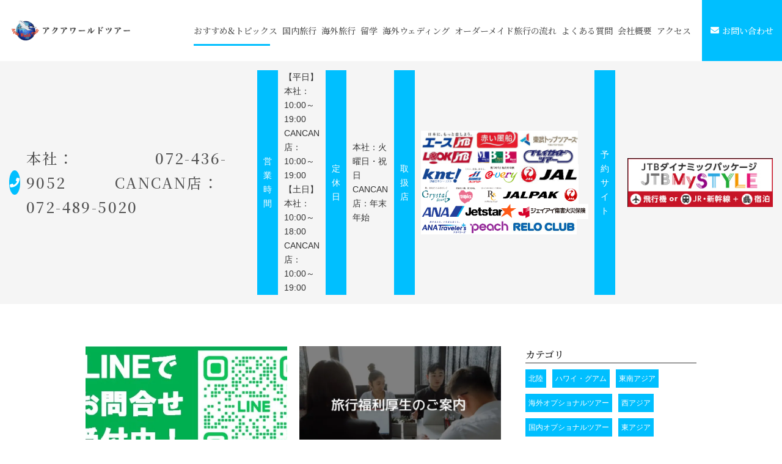

--- FILE ---
content_type: text/html; charset=UTF-8
request_url: https://aquaworldtour.com/category/news/
body_size: 11162
content:
<!DOCTYPE html>
<html dir="ltr" lang="ja">
<head>
<meta charset="UTF-8">

<meta name="viewport" content="width=device-width, initial-scale=1 ,user-scalable=0">

<title>お知らせ / アクアワールドツアー | アクアワールドツアー</title>

<meta http-equiv="content-language" content="jpn">

<meta name="format-detection" content="telephone=no">

<link rel="shortcut icon" href="https://aquaworldtour.com/wp-content/themes/sg073/img/favicon.png">
<style>
:root {
--color01:#00bfff;
--color02:#018bba;
--color03:#ad3b41;
}
</style>
<link rel="stylesheet" href="https://aquaworldtour.com/wp-content/themes/sg073/css/reset_min.css">
<link rel="stylesheet" href="https://use.fontawesome.com/releases/v5.6.1/css/all.css" integrity="sha384-gfdkjb5BdAXd+lj+gudLWI+BXq4IuLW5IT+brZEZsLFm++aCMlF1V92rMkPaX4PP" crossorigin="anonymous">
<link rel="stylesheet" type="text/css" href="https://aquaworldtour.com/wp-content/themes/sg073/css/slick.css">
<link rel="stylesheet" type="text/css" href="https://aquaworldtour.com/wp-content/themes/sg073/css/slick-theme.css">
<link rel="stylesheet" href="https://aquaworldtour.com/wp-content/themes/sg073/css/modaal.min.css">
<link rel="stylesheet" href="https://aquaworldtour.com/wp-content/themes/sg073/css/layout.css">
<link rel="stylesheet" href="https://aquaworldtour.com/wp-content/themes/sg073/css/fakeLoader.css">
<script src="https://aquaworldtour.com/wp-content/themes/sg073/js/ua.js"></script>
<script type="text/javascript">
if(!_ua.Tablet){
	var link = document.createElement('link');
	link.href = 'https://aquaworldtour.com/wp-content/themes/sg073/css/animate.css';
	link.rel = 'stylesheet';
	link.type = 'text/css';
	var head = document.getElementsByTagName('head')[0];
	head.appendChild(link);
}
</script>

		<!-- All in One SEO 4.9.3 - aioseo.com -->
	<meta name="robots" content="max-image-preview:large" />
	<meta name="google-site-verification" content="sdLvrQ-sHXXntc19F7Q3y9YZpfOamDS3H9CdY7fqijg" />
	<link rel="canonical" href="https://aquaworldtour.com/category/news/" />
	<meta name="generator" content="All in One SEO (AIOSEO) 4.9.3" />

		<!-- Google tag (gtag.js) -->
<script async src="https://www.googletagmanager.com/gtag/js?id=G-ZWVRDNJ9CW"></script>
<script>
 window.dataLayer = window.dataLayer || [];
 function gtag(){dataLayer.push(arguments);}
 gtag('js', new Date());

 gtag('config', 'G-ZWVRDNJ9CW');
 gtag('config', 'UA-221149322-59');
</script>
		<script type="application/ld+json" class="aioseo-schema">
			{"@context":"https:\/\/schema.org","@graph":[{"@type":"BreadcrumbList","@id":"https:\/\/aquaworldtour.com\/category\/news\/#breadcrumblist","itemListElement":[{"@type":"ListItem","@id":"https:\/\/aquaworldtour.com#listItem","position":1,"name":"\u30db\u30fc\u30e0","item":"https:\/\/aquaworldtour.com","nextItem":{"@type":"ListItem","@id":"https:\/\/aquaworldtour.com\/category\/news\/#listItem","name":"\u304a\u77e5\u3089\u305b"}},{"@type":"ListItem","@id":"https:\/\/aquaworldtour.com\/category\/news\/#listItem","position":2,"name":"\u304a\u77e5\u3089\u305b","previousItem":{"@type":"ListItem","@id":"https:\/\/aquaworldtour.com#listItem","name":"\u30db\u30fc\u30e0"}}]},{"@type":"CollectionPage","@id":"https:\/\/aquaworldtour.com\/category\/news\/#collectionpage","url":"https:\/\/aquaworldtour.com\/category\/news\/","name":"\u304a\u77e5\u3089\u305b \/ \u30a2\u30af\u30a2\u30ef\u30fc\u30eb\u30c9\u30c4\u30a2\u30fc","inLanguage":"ja","isPartOf":{"@id":"https:\/\/aquaworldtour.com\/#website"},"breadcrumb":{"@id":"https:\/\/aquaworldtour.com\/category\/news\/#breadcrumblist"}},{"@type":"Organization","@id":"https:\/\/aquaworldtour.com\/#organization","name":"chuo_fusou_cms","url":"https:\/\/aquaworldtour.com\/","sameAs":["https:\/\/www.instagram.com\/aquaworldtour\/"]},{"@type":"WebSite","@id":"https:\/\/aquaworldtour.com\/#website","url":"https:\/\/aquaworldtour.com\/","name":"\u30a2\u30af\u30a2\u30ef\u30fc\u30eb\u30c9\u30c4\u30a2\u30fc","inLanguage":"ja","publisher":{"@id":"https:\/\/aquaworldtour.com\/#organization"}}]}
		</script>
		<!-- All in One SEO -->

<link rel='dns-prefetch' href='//static.addtoany.com' />
<link rel='dns-prefetch' href='//stats.wp.com' />
<link rel='preconnect' href='//i0.wp.com' />
<link rel='preconnect' href='//c0.wp.com' />
		<!-- This site uses the Google Analytics by MonsterInsights plugin v9.11.1 - Using Analytics tracking - https://www.monsterinsights.com/ -->
		<!-- Note: MonsterInsights is not currently configured on this site. The site owner needs to authenticate with Google Analytics in the MonsterInsights settings panel. -->
					<!-- No tracking code set -->
				<!-- / Google Analytics by MonsterInsights -->
		<style id='wp-img-auto-sizes-contain-inline-css' type='text/css'>
img:is([sizes=auto i],[sizes^="auto," i]){contain-intrinsic-size:3000px 1500px}
/*# sourceURL=wp-img-auto-sizes-contain-inline-css */
</style>
<style id='wp-block-library-inline-css' type='text/css'>
:root{--wp-block-synced-color:#7a00df;--wp-block-synced-color--rgb:122,0,223;--wp-bound-block-color:var(--wp-block-synced-color);--wp-editor-canvas-background:#ddd;--wp-admin-theme-color:#007cba;--wp-admin-theme-color--rgb:0,124,186;--wp-admin-theme-color-darker-10:#006ba1;--wp-admin-theme-color-darker-10--rgb:0,107,160.5;--wp-admin-theme-color-darker-20:#005a87;--wp-admin-theme-color-darker-20--rgb:0,90,135;--wp-admin-border-width-focus:2px}@media (min-resolution:192dpi){:root{--wp-admin-border-width-focus:1.5px}}.wp-element-button{cursor:pointer}:root .has-very-light-gray-background-color{background-color:#eee}:root .has-very-dark-gray-background-color{background-color:#313131}:root .has-very-light-gray-color{color:#eee}:root .has-very-dark-gray-color{color:#313131}:root .has-vivid-green-cyan-to-vivid-cyan-blue-gradient-background{background:linear-gradient(135deg,#00d084,#0693e3)}:root .has-purple-crush-gradient-background{background:linear-gradient(135deg,#34e2e4,#4721fb 50%,#ab1dfe)}:root .has-hazy-dawn-gradient-background{background:linear-gradient(135deg,#faaca8,#dad0ec)}:root .has-subdued-olive-gradient-background{background:linear-gradient(135deg,#fafae1,#67a671)}:root .has-atomic-cream-gradient-background{background:linear-gradient(135deg,#fdd79a,#004a59)}:root .has-nightshade-gradient-background{background:linear-gradient(135deg,#330968,#31cdcf)}:root .has-midnight-gradient-background{background:linear-gradient(135deg,#020381,#2874fc)}:root{--wp--preset--font-size--normal:16px;--wp--preset--font-size--huge:42px}.has-regular-font-size{font-size:1em}.has-larger-font-size{font-size:2.625em}.has-normal-font-size{font-size:var(--wp--preset--font-size--normal)}.has-huge-font-size{font-size:var(--wp--preset--font-size--huge)}.has-text-align-center{text-align:center}.has-text-align-left{text-align:left}.has-text-align-right{text-align:right}.has-fit-text{white-space:nowrap!important}#end-resizable-editor-section{display:none}.aligncenter{clear:both}.items-justified-left{justify-content:flex-start}.items-justified-center{justify-content:center}.items-justified-right{justify-content:flex-end}.items-justified-space-between{justify-content:space-between}.screen-reader-text{border:0;clip-path:inset(50%);height:1px;margin:-1px;overflow:hidden;padding:0;position:absolute;width:1px;word-wrap:normal!important}.screen-reader-text:focus{background-color:#ddd;clip-path:none;color:#444;display:block;font-size:1em;height:auto;left:5px;line-height:normal;padding:15px 23px 14px;text-decoration:none;top:5px;width:auto;z-index:100000}html :where(.has-border-color){border-style:solid}html :where([style*=border-top-color]){border-top-style:solid}html :where([style*=border-right-color]){border-right-style:solid}html :where([style*=border-bottom-color]){border-bottom-style:solid}html :where([style*=border-left-color]){border-left-style:solid}html :where([style*=border-width]){border-style:solid}html :where([style*=border-top-width]){border-top-style:solid}html :where([style*=border-right-width]){border-right-style:solid}html :where([style*=border-bottom-width]){border-bottom-style:solid}html :where([style*=border-left-width]){border-left-style:solid}html :where(img[class*=wp-image-]){height:auto;max-width:100%}:where(figure){margin:0 0 1em}html :where(.is-position-sticky){--wp-admin--admin-bar--position-offset:var(--wp-admin--admin-bar--height,0px)}@media screen and (max-width:600px){html :where(.is-position-sticky){--wp-admin--admin-bar--position-offset:0px}}

/*# sourceURL=wp-block-library-inline-css */
</style><style id='global-styles-inline-css' type='text/css'>
:root{--wp--preset--aspect-ratio--square: 1;--wp--preset--aspect-ratio--4-3: 4/3;--wp--preset--aspect-ratio--3-4: 3/4;--wp--preset--aspect-ratio--3-2: 3/2;--wp--preset--aspect-ratio--2-3: 2/3;--wp--preset--aspect-ratio--16-9: 16/9;--wp--preset--aspect-ratio--9-16: 9/16;--wp--preset--color--black: #000000;--wp--preset--color--cyan-bluish-gray: #abb8c3;--wp--preset--color--white: #ffffff;--wp--preset--color--pale-pink: #f78da7;--wp--preset--color--vivid-red: #cf2e2e;--wp--preset--color--luminous-vivid-orange: #ff6900;--wp--preset--color--luminous-vivid-amber: #fcb900;--wp--preset--color--light-green-cyan: #7bdcb5;--wp--preset--color--vivid-green-cyan: #00d084;--wp--preset--color--pale-cyan-blue: #8ed1fc;--wp--preset--color--vivid-cyan-blue: #0693e3;--wp--preset--color--vivid-purple: #9b51e0;--wp--preset--gradient--vivid-cyan-blue-to-vivid-purple: linear-gradient(135deg,rgb(6,147,227) 0%,rgb(155,81,224) 100%);--wp--preset--gradient--light-green-cyan-to-vivid-green-cyan: linear-gradient(135deg,rgb(122,220,180) 0%,rgb(0,208,130) 100%);--wp--preset--gradient--luminous-vivid-amber-to-luminous-vivid-orange: linear-gradient(135deg,rgb(252,185,0) 0%,rgb(255,105,0) 100%);--wp--preset--gradient--luminous-vivid-orange-to-vivid-red: linear-gradient(135deg,rgb(255,105,0) 0%,rgb(207,46,46) 100%);--wp--preset--gradient--very-light-gray-to-cyan-bluish-gray: linear-gradient(135deg,rgb(238,238,238) 0%,rgb(169,184,195) 100%);--wp--preset--gradient--cool-to-warm-spectrum: linear-gradient(135deg,rgb(74,234,220) 0%,rgb(151,120,209) 20%,rgb(207,42,186) 40%,rgb(238,44,130) 60%,rgb(251,105,98) 80%,rgb(254,248,76) 100%);--wp--preset--gradient--blush-light-purple: linear-gradient(135deg,rgb(255,206,236) 0%,rgb(152,150,240) 100%);--wp--preset--gradient--blush-bordeaux: linear-gradient(135deg,rgb(254,205,165) 0%,rgb(254,45,45) 50%,rgb(107,0,62) 100%);--wp--preset--gradient--luminous-dusk: linear-gradient(135deg,rgb(255,203,112) 0%,rgb(199,81,192) 50%,rgb(65,88,208) 100%);--wp--preset--gradient--pale-ocean: linear-gradient(135deg,rgb(255,245,203) 0%,rgb(182,227,212) 50%,rgb(51,167,181) 100%);--wp--preset--gradient--electric-grass: linear-gradient(135deg,rgb(202,248,128) 0%,rgb(113,206,126) 100%);--wp--preset--gradient--midnight: linear-gradient(135deg,rgb(2,3,129) 0%,rgb(40,116,252) 100%);--wp--preset--font-size--small: 13px;--wp--preset--font-size--medium: 20px;--wp--preset--font-size--large: 36px;--wp--preset--font-size--x-large: 42px;--wp--preset--spacing--20: 0.44rem;--wp--preset--spacing--30: 0.67rem;--wp--preset--spacing--40: 1rem;--wp--preset--spacing--50: 1.5rem;--wp--preset--spacing--60: 2.25rem;--wp--preset--spacing--70: 3.38rem;--wp--preset--spacing--80: 5.06rem;--wp--preset--shadow--natural: 6px 6px 9px rgba(0, 0, 0, 0.2);--wp--preset--shadow--deep: 12px 12px 50px rgba(0, 0, 0, 0.4);--wp--preset--shadow--sharp: 6px 6px 0px rgba(0, 0, 0, 0.2);--wp--preset--shadow--outlined: 6px 6px 0px -3px rgb(255, 255, 255), 6px 6px rgb(0, 0, 0);--wp--preset--shadow--crisp: 6px 6px 0px rgb(0, 0, 0);}:where(.is-layout-flex){gap: 0.5em;}:where(.is-layout-grid){gap: 0.5em;}body .is-layout-flex{display: flex;}.is-layout-flex{flex-wrap: wrap;align-items: center;}.is-layout-flex > :is(*, div){margin: 0;}body .is-layout-grid{display: grid;}.is-layout-grid > :is(*, div){margin: 0;}:where(.wp-block-columns.is-layout-flex){gap: 2em;}:where(.wp-block-columns.is-layout-grid){gap: 2em;}:where(.wp-block-post-template.is-layout-flex){gap: 1.25em;}:where(.wp-block-post-template.is-layout-grid){gap: 1.25em;}.has-black-color{color: var(--wp--preset--color--black) !important;}.has-cyan-bluish-gray-color{color: var(--wp--preset--color--cyan-bluish-gray) !important;}.has-white-color{color: var(--wp--preset--color--white) !important;}.has-pale-pink-color{color: var(--wp--preset--color--pale-pink) !important;}.has-vivid-red-color{color: var(--wp--preset--color--vivid-red) !important;}.has-luminous-vivid-orange-color{color: var(--wp--preset--color--luminous-vivid-orange) !important;}.has-luminous-vivid-amber-color{color: var(--wp--preset--color--luminous-vivid-amber) !important;}.has-light-green-cyan-color{color: var(--wp--preset--color--light-green-cyan) !important;}.has-vivid-green-cyan-color{color: var(--wp--preset--color--vivid-green-cyan) !important;}.has-pale-cyan-blue-color{color: var(--wp--preset--color--pale-cyan-blue) !important;}.has-vivid-cyan-blue-color{color: var(--wp--preset--color--vivid-cyan-blue) !important;}.has-vivid-purple-color{color: var(--wp--preset--color--vivid-purple) !important;}.has-black-background-color{background-color: var(--wp--preset--color--black) !important;}.has-cyan-bluish-gray-background-color{background-color: var(--wp--preset--color--cyan-bluish-gray) !important;}.has-white-background-color{background-color: var(--wp--preset--color--white) !important;}.has-pale-pink-background-color{background-color: var(--wp--preset--color--pale-pink) !important;}.has-vivid-red-background-color{background-color: var(--wp--preset--color--vivid-red) !important;}.has-luminous-vivid-orange-background-color{background-color: var(--wp--preset--color--luminous-vivid-orange) !important;}.has-luminous-vivid-amber-background-color{background-color: var(--wp--preset--color--luminous-vivid-amber) !important;}.has-light-green-cyan-background-color{background-color: var(--wp--preset--color--light-green-cyan) !important;}.has-vivid-green-cyan-background-color{background-color: var(--wp--preset--color--vivid-green-cyan) !important;}.has-pale-cyan-blue-background-color{background-color: var(--wp--preset--color--pale-cyan-blue) !important;}.has-vivid-cyan-blue-background-color{background-color: var(--wp--preset--color--vivid-cyan-blue) !important;}.has-vivid-purple-background-color{background-color: var(--wp--preset--color--vivid-purple) !important;}.has-black-border-color{border-color: var(--wp--preset--color--black) !important;}.has-cyan-bluish-gray-border-color{border-color: var(--wp--preset--color--cyan-bluish-gray) !important;}.has-white-border-color{border-color: var(--wp--preset--color--white) !important;}.has-pale-pink-border-color{border-color: var(--wp--preset--color--pale-pink) !important;}.has-vivid-red-border-color{border-color: var(--wp--preset--color--vivid-red) !important;}.has-luminous-vivid-orange-border-color{border-color: var(--wp--preset--color--luminous-vivid-orange) !important;}.has-luminous-vivid-amber-border-color{border-color: var(--wp--preset--color--luminous-vivid-amber) !important;}.has-light-green-cyan-border-color{border-color: var(--wp--preset--color--light-green-cyan) !important;}.has-vivid-green-cyan-border-color{border-color: var(--wp--preset--color--vivid-green-cyan) !important;}.has-pale-cyan-blue-border-color{border-color: var(--wp--preset--color--pale-cyan-blue) !important;}.has-vivid-cyan-blue-border-color{border-color: var(--wp--preset--color--vivid-cyan-blue) !important;}.has-vivid-purple-border-color{border-color: var(--wp--preset--color--vivid-purple) !important;}.has-vivid-cyan-blue-to-vivid-purple-gradient-background{background: var(--wp--preset--gradient--vivid-cyan-blue-to-vivid-purple) !important;}.has-light-green-cyan-to-vivid-green-cyan-gradient-background{background: var(--wp--preset--gradient--light-green-cyan-to-vivid-green-cyan) !important;}.has-luminous-vivid-amber-to-luminous-vivid-orange-gradient-background{background: var(--wp--preset--gradient--luminous-vivid-amber-to-luminous-vivid-orange) !important;}.has-luminous-vivid-orange-to-vivid-red-gradient-background{background: var(--wp--preset--gradient--luminous-vivid-orange-to-vivid-red) !important;}.has-very-light-gray-to-cyan-bluish-gray-gradient-background{background: var(--wp--preset--gradient--very-light-gray-to-cyan-bluish-gray) !important;}.has-cool-to-warm-spectrum-gradient-background{background: var(--wp--preset--gradient--cool-to-warm-spectrum) !important;}.has-blush-light-purple-gradient-background{background: var(--wp--preset--gradient--blush-light-purple) !important;}.has-blush-bordeaux-gradient-background{background: var(--wp--preset--gradient--blush-bordeaux) !important;}.has-luminous-dusk-gradient-background{background: var(--wp--preset--gradient--luminous-dusk) !important;}.has-pale-ocean-gradient-background{background: var(--wp--preset--gradient--pale-ocean) !important;}.has-electric-grass-gradient-background{background: var(--wp--preset--gradient--electric-grass) !important;}.has-midnight-gradient-background{background: var(--wp--preset--gradient--midnight) !important;}.has-small-font-size{font-size: var(--wp--preset--font-size--small) !important;}.has-medium-font-size{font-size: var(--wp--preset--font-size--medium) !important;}.has-large-font-size{font-size: var(--wp--preset--font-size--large) !important;}.has-x-large-font-size{font-size: var(--wp--preset--font-size--x-large) !important;}
/*# sourceURL=global-styles-inline-css */
</style>

<style id='classic-theme-styles-inline-css' type='text/css'>
/*! This file is auto-generated */
.wp-block-button__link{color:#fff;background-color:#32373c;border-radius:9999px;box-shadow:none;text-decoration:none;padding:calc(.667em + 2px) calc(1.333em + 2px);font-size:1.125em}.wp-block-file__button{background:#32373c;color:#fff;text-decoration:none}
/*# sourceURL=/wp-includes/css/classic-themes.min.css */
</style>
<link rel='stylesheet'  href='https://aquaworldtour.com/wp-content/plugins/tablepress/css/build/default.css?ver=3.2.6'  media='all'>
<link rel='stylesheet'  href='https://aquaworldtour.com/wp-content/plugins/add-to-any/addtoany.min.css?ver=1.16'  media='all'>
<script type="text/javascript" src="https://c0.wp.com/c/6.9/wp-includes/js/jquery/jquery.min.js" id="jquery-core-js"></script>
<script type="text/javascript" src="https://c0.wp.com/c/6.9/wp-includes/js/jquery/jquery-migrate.min.js" id="jquery-migrate-js"></script>
<script type="text/javascript" id="addtoany-core-js-before">
/* <![CDATA[ */
window.a2a_config=window.a2a_config||{};a2a_config.callbacks=[];a2a_config.overlays=[];a2a_config.templates={};a2a_localize = {
	Share: "共有",
	Save: "ブックマーク",
	Subscribe: "購読",
	Email: "メール",
	Bookmark: "ブックマーク",
	ShowAll: "すべて表示する",
	ShowLess: "小さく表示する",
	FindServices: "サービスを探す",
	FindAnyServiceToAddTo: "追加するサービスを今すぐ探す",
	PoweredBy: "Powered by",
	ShareViaEmail: "メールでシェアする",
	SubscribeViaEmail: "メールで購読する",
	BookmarkInYourBrowser: "ブラウザにブックマーク",
	BookmarkInstructions: "このページをブックマークするには、 Ctrl+D または \u2318+D を押下。",
	AddToYourFavorites: "お気に入りに追加",
	SendFromWebOrProgram: "任意のメールアドレスまたはメールプログラムから送信",
	EmailProgram: "メールプログラム",
	More: "詳細&#8230;",
	ThanksForSharing: "共有ありがとうございます !",
	ThanksForFollowing: "フォローありがとうございます !"
};


//# sourceURL=addtoany-core-js-before
/* ]]> */
</script>
<script type="text/javascript" defer src="https://static.addtoany.com/menu/page.js" id="addtoany-core-js"></script>
<script type="text/javascript" defer src="https://aquaworldtour.com/wp-content/plugins/add-to-any/addtoany.min.js?ver=1.1" id="addtoany-jquery-js"></script>
<link rel="https://api.w.org/" href="https://aquaworldtour.com/wp-json/" /><link rel="alternate" title="JSON" type="application/json" href="https://aquaworldtour.com/wp-json/wp/v2/categories/3" />	<style>img#wpstats{display:none}</style>
		</head>
<body id="pgTop" class="archive category category-news category-3 wp-theme-sg073">
<div id="fakeloader" class="fakeloader"></div>
<script src="https://aquaworldtour.com/wp-content/themes/sg073/js/fakeLoader.min.js"></script>
<script> // ローディング処理
	jQuery('#fakeloader').fakeLoader({
		timeToHide: 600,
		spinner: 'spinner2',
		bgColor: '#f2f2f2',
	});
</script>
<header class="siteHeader">
	<div class="siteHeaderInner page">

		<p class="logo">
		<a href="https://aquaworldtour.com/"><img src="https://aquaworldtour.com/wp-content/themes/sg073/img/logo.png" alt="アクアワールドツアー"></a>
		</p>

		<nav class="mainNav">
			<ul class="jpSerifM">
<li class="navHome"><a href="https://aquaworldtour.com/">HOME</a></li>
<li class="current"><a href="https://aquaworldtour.com/recommendation/">おすすめ&トピックス</a></li><li class="navStaff"><a href="https://aquaworldtour.com/travel/#domestic">国内旅行</a></li>
<li class="navStaff"><a href="https://aquaworldtour.com/travel/#overseas">海外旅行</a></li>
<li class="navStaff"><a href="https://aquaworldtour.com/travel/#study">留学</a></li>
<li class="navStaff"><a href="https://aquaworldtour.com/travel/#wedding">海外ウェディング</a></li>
<li class=""><a href="https://aquaworldtour.com/custom_made/">オーダーメイド旅行の流れ</a></li><li class="navFaq"><a href="https://aquaworldtour.com/custom_made/#faq">よくある質問</a></li>
<li class=""><a href="https://aquaworldtour.com/info/">会社概要</a></li><li class="navAccess "><a href="https://aquaworldtour.com/access/">アクセス</a></li><li class="navContact"><a href="https://aquaworldtour.com/contact/">お問い合わせ</a></li><li class="navPrivacy"><a href="https://aquaworldtour.com/privacy/">プライバシーポリシー</a></li><li class="navContactBtn"><a href="https://aquaworldtour.com/contact/"><i class="fas fa-envelope"></i>お問い合わせ</a></li>			</ul>
		</nav>
		<p class="hum"><a href="#hum" class="inline"><img src="https://aquaworldtour.com/wp-content/themes/sg073/img/menu.png" alt="" width="35"></a></p>
		<div id="hum">
			<p><a class="closeBT"><img src="https://aquaworldtour.com/wp-content/themes/sg073/img/menu_close.png" alt="" width="26"></a></p>
			<ul class="humNavi">
<li class="navHome"><a href="https://aquaworldtour.com/">HOME</a></li>
<li class="current"><a href="https://aquaworldtour.com/recommendation/">おすすめ&トピックス</a></li><li class="navStaff"><a href="https://aquaworldtour.com/travel/#domestic">国内旅行</a></li>
<li class="navStaff"><a href="https://aquaworldtour.com/travel/#overseas">海外旅行</a></li>
<li class="navStaff"><a href="https://aquaworldtour.com/travel/#study">留学</a></li>
<li class="navStaff"><a href="https://aquaworldtour.com/travel/#wedding">海外ウェディング</a></li>
<li class=""><a href="https://aquaworldtour.com/custom_made/">オーダーメイド旅行の流れ</a></li><li class="navFaq"><a href="https://aquaworldtour.com/custom_made/#faq">よくある質問</a></li>
<li class=""><a href="https://aquaworldtour.com/info/">会社概要</a></li><li class="navAccess "><a href="https://aquaworldtour.com/access/">アクセス</a></li><li class="navContact"><a href="https://aquaworldtour.com/contact/">お問い合わせ</a></li><li class="navPrivacy"><a href="https://aquaworldtour.com/privacy/">プライバシーポリシー</a></li><li class="navContactBtn"><a href="https://aquaworldtour.com/contact/"><i class="fas fa-envelope"></i>お問い合わせ</a></li>			</ul>
		</div>

	</div>
</header>

<div class="telWrap sp">
	<a href="tel:本社：　　　　　072-436-9052　　　CANCAN店：072-489-5020" class="tel"><span class="circleBg"><i class="fas fa-phone"></i></span><span class="jpSerifM telNum">本社：　　　　　072-436-9052　　　CANCAN店：072-489-5020</span></a>
</div>

<div class="fixBottom sp">
	<ul class="fixBottomUl">
		<li class="tel"><a href="tel:本社：　　　　　072-436-9052　　　CANCAN店：072-489-5020"><span class="circleBg"><i class="fas fa-phone"></i></span><span class="jpSerifM">電話をかける</span></a></li>				<li class="contact"><a href="https://aquaworldtour.com/contact/"><span class="circleBg"><i class="fas fa-envelope"></i></span><span class="jpSerifM">お問い合わせ</span></a></li>
			</ul>
</div><!--fixBottom-->

<section class="pageMv">
	<div class="leadPageBox">
		<h1 class="pageTtl"><span class="jpSerifB">お知らせ</span><span class="en">Recommendation&Topics</span></h1>
		<p class="en decoration">Recommendation<br>&Topics</p>
	</div>
	<div class="headInfo">
		<p class="tel"><span class="circleBg"><i class="fas fa-phone"></i></span><span class="jpSerifM"><a href="tel:本社：　　　　　072-436-9052　　　CANCAN店：072-489-5020">本社：　　　　　072-436-9052　　　CANCAN店：072-489-5020</a></span></p>		<dl>
			<dt>営業時間</dt>			<dd><p>【平日】本社：10:00～19:00<br />
CANCAN店：10:00～19:00<br />
【土日】本社：10:00～18:00<br />
CANCAN店：10:00～19:00</p>
</dd>			<dt>定休日</dt>			<dd><p>本社：火曜日・祝日<br />
CANCAN店：年末年始</p>
</dd>			<dt>取扱店</dt>			<dd><p><img decoding="async" src="https://aquaworldtour.com/wp-content/uploads/2024/12/travel_agent_1.png" height="55"><br />
<img decoding="async" src="https://aquaworldtour.com/wp-content/uploads/2024/12/travel_agent_2.png" height="35"><br />
<img decoding="async" src="https://aquaworldtour.com/wp-content/uploads/2024/12/travel_agent_3.png" height="30"><br />
<img decoding="async" src="https://aquaworldtour.com/wp-content/uploads/2024/12/travel_agent_4.png" height="25"><br />
<img decoding="async" src="https://aquaworldtour.com/wp-content/uploads/2024/12/travel_agent_5.png" height="25"></p>
</dd>			<dt>予約サイト</dt>			<dd><p><a href="https://www.jtb.co.jp/kokunai_jr/?RegistFrom=ga206744aquaworld&#038;utm_medium=affiliate&#038;utm_source=ga206744aquaworld" target="_blank"><img decoding="async" src="https://aquaworldtour.com/wp-content/uploads/2025/02/298_100_Air-jr.jpg" height="80"></a></p>
</dd>		</dl>
	</div>
	<img class="reImg" src="https://aquaworldtour.com/wp-content/themes/sg073/img/page_main.jpg" alt="" >
</section><!--pageMv-->

<div class="bread mb100">
	<p><a href="https://aquaworldtour.com/">Home</a> &gt; <a href="https://aquaworldtour.com/recommendation/">おすすめ&トピックス</a> &gt; お知らせ</p>
</div><!--bread-->

<main id="cnt" class="category">

	<section class="cntW1000 mb100">
		<div class="blogInner">
			<div class="blogListWrap">
								<ul id="blogList01" class="blogArticleList">
									<li>
						<span class="imgWrap"><a href="https://aquaworldtour.com/2025/12/23/line%e3%81%a7%e3%81%8a%e5%95%8f%e5%90%88%e3%81%9b%e5%8f%97%e4%bb%98%e4%b8%ad%ef%bc%81/" ><img width="643" height="337" src="https://i0.wp.com/aquaworldtour.com/wp-content/uploads/2025/12/line%E3%81%A7%E3%81%8A%E5%95%8F%E5%90%88%E3%81%9BOK_%E3%83%90%E3%83%8A%E3%83%BC.jpg?resize=643%2C337&amp;ssl=1" class="reImg" alt="" decoding="async" /></a></span>
						<p class="meta">
														<span class="category"><a href="https://aquaworldtour.com/category/new">NEW</a></span>
														<span class="category"><a href="https://aquaworldtour.com/category/%e3%83%88%e3%83%94%e3%83%83%e3%82%af%e3%82%b9">トピックス</a></span>
														<span class="category"><a href="https://aquaworldtour.com/category/news">お知らせ</a></span>
														<time>2025.12.23</time>
						</p>
						<h2 class="blogTtl jpSerifB"><a href="https://aquaworldtour.com/2025/12/23/line%e3%81%a7%e3%81%8a%e5%95%8f%e5%90%88%e3%81%9b%e5%8f%97%e4%bb%98%e4%b8%ad%ef%bc%81/" >LINEでお問合せ受付中！</a></h2>
					</li>
									<li>
						<span class="imgWrap"><a href="https://aquaworldtour.com/2023/08/09/%e3%80%90-%e7%a6%8f%e5%88%a9%e5%8e%9a%e7%94%9f%e7%89%b9%e5%85%b8-%e3%80%91%e6%97%85%e8%a1%8c%e3%81%a7%e3%83%aa%e3%83%95%e3%83%ac%e3%83%83%e3%82%b7%e3%83%a5%e3%81%97%e3%81%be%e3%81%9b%e3%82%93%e3%81%8b/" ><img width="690" height="460" src="https://i0.wp.com/aquaworldtour.com/wp-content/uploads/2023/08/39D1271B-C99C-4913-B748-885BFB82DCD1.jpg?resize=690%2C460&amp;ssl=1" class="reImg" alt="" decoding="async" loading="lazy" /></a></span>
						<p class="meta">
														<span class="category"><a href="https://aquaworldtour.com/category/%e3%83%88%e3%83%94%e3%83%83%e3%82%af%e3%82%b9">トピックス</a></span>
														<span class="category"><a href="https://aquaworldtour.com/category/news">お知らせ</a></span>
														<time>2023.08.09</time>
						</p>
						<h2 class="blogTtl jpSerifB"><a href="https://aquaworldtour.com/2023/08/09/%e3%80%90-%e7%a6%8f%e5%88%a9%e5%8e%9a%e7%94%9f%e7%89%b9%e5%85%b8-%e3%80%91%e6%97%85%e8%a1%8c%e3%81%a7%e3%83%aa%e3%83%95%e3%83%ac%e3%83%83%e3%82%b7%e3%83%a5%e3%81%97%e3%81%be%e3%81%9b%e3%82%93%e3%81%8b/" >【 福利厚生特典 】旅行でリフレッシュしませんか？</a></h2>
					</li>
									<li>
						<span class="imgWrap"><a href="https://aquaworldtour.com/2022/03/09/%e5%85%ac%e5%bc%8fline%e3%82%a2%e3%82%ab%e3%82%a6%e3%83%b3%e3%83%88%e3%81%ae%e3%81%8a%e7%9f%a5%e3%82%89%e3%81%9b/" ><img width="690" height="460" src="https://i0.wp.com/aquaworldtour.com/wp-content/uploads/2022/03/LINE%E3%81%8A%E7%9F%A5%E3%82%89%E3%81%9B%E2%91%A1_page-0001.jpg?resize=690%2C460&amp;ssl=1" class="reImg" alt="" decoding="async" loading="lazy" /></a></span>
						<p class="meta">
														<span class="category"><a href="https://aquaworldtour.com/category/news">お知らせ</a></span>
														<time>2022.03.09</time>
						</p>
						<h2 class="blogTtl jpSerifB"><a href="https://aquaworldtour.com/2022/03/09/%e5%85%ac%e5%bc%8fline%e3%82%a2%e3%82%ab%e3%82%a6%e3%83%b3%e3%83%88%e3%81%ae%e3%81%8a%e7%9f%a5%e3%82%89%e3%81%9b/" >公式LINEアカウントのお知らせ</a></h2>
					</li>
									<li>
						<span class="imgWrap"><a href="https://aquaworldtour.com/2022/03/08/open/" ><img src="https://aquaworldtour.com/wp-content/themes/sg073/img/noimage.png?690x460" alt="" class="reImg" /></a></span>
						<p class="meta">
														<span class="category"><a href="https://aquaworldtour.com/category/news">お知らせ</a></span>
														<time>2022.03.08</time>
						</p>
						<h2 class="blogTtl jpSerifB"><a href="https://aquaworldtour.com/2022/03/08/open/" >Webサイトを公開しました。</a></h2>
					</li>
								</ul>
				
								
							</div>
			
			<aside class="subWrap">
	<dl class="categoryDl">
		<dt class="subTtls jpSerifB">カテゴリ</dt>
		<dd>
			<ul>
			<li><a href="https://aquaworldtour.com/category/%e5%9b%bd%e5%86%85/%e5%8c%97%e9%99%b8/">北陸</a></li><li><a href="https://aquaworldtour.com/category/%e6%b5%b7%e5%a4%96/%e3%83%8f%e3%83%af%e3%82%a4%e3%83%bb%e3%82%b0%e3%82%a2%e3%83%a0/">ハワイ・グアム</a></li><li><a href="https://aquaworldtour.com/category/%e6%b5%b7%e5%a4%96/%e6%9d%b1%e5%8d%97%e3%82%a2%e3%82%b8%e3%82%a2/">東南アジア</a></li><li><a href="https://aquaworldtour.com/category/%e6%b5%b7%e5%a4%96/%e6%b5%b7%e5%a4%96%e3%82%aa%e3%83%97%e3%82%b7%e3%83%a7%e3%83%8a%e3%83%ab%e3%83%84%e3%82%a2%e3%83%bc/">海外オプショナルツアー</a></li><li><a href="https://aquaworldtour.com/category/%e6%b5%b7%e5%a4%96/%e8%a5%bf%e3%82%a2%e3%82%b8%e3%82%a2/">西アジア</a></li><li><a href="https://aquaworldtour.com/category/%e5%9b%bd%e5%86%85/%e5%9b%bd%e5%86%85%e3%82%aa%e3%83%97%e3%82%b7%e3%83%a7%e3%83%8a%e3%83%ab%e3%83%84%e3%82%a2%e3%83%bc/">国内オプショナルツアー</a></li><li><a href="https://aquaworldtour.com/category/%e6%b5%b7%e5%a4%96/%e6%9d%b1%e3%82%a2%e3%82%b8%e3%82%a2/">東アジア</a></li><li><a href="https://aquaworldtour.com/category/sports_tour/">スポーツ旅行</a></li><li><a href="https://aquaworldtour.com/category/sports_tour/domestic_golf/">国内ゴルフ</a></li><li><a href="https://aquaworldtour.com/category/sports_tour/oversea_golf/">海外ゴルフ</a></li><li><a href="https://aquaworldtour.com/category/sports_tour/domestic_trecking/">国内トレッキング</a></li><li><a href="https://aquaworldtour.com/category/sports_tour/oversea_trecking/">海外トレッキング</a></li><li><a href="https://aquaworldtour.com/category/%e5%9b%bd%e5%86%85/%e6%97%ac%e3%81%ae%e5%91%b3%e8%a6%9a/">旬の味覚</a></li><li><a href="https://aquaworldtour.com/category/%e6%b5%b7%e5%a4%96/%e7%95%99%e5%ad%a6/">留学</a></li><li><a href="https://aquaworldtour.com/category/new/">NEW</a></li><li><a href="https://aquaworldtour.com/category/%e6%97%a5%e5%b8%b0%e3%82%8a/">日帰り</a></li><li><a href="https://aquaworldtour.com/category/sports_tour/%e8%a6%b3%e6%88%a6%e3%83%84%e3%82%a2%e3%83%bc/">観戦ツアー</a></li><li><a href="https://aquaworldtour.com/category/%e6%b5%b7%e5%a4%96/%e3%82%aa%e3%82%bb%e3%82%a2%e3%83%8b%e3%82%a2/">オセアニア</a></li><li><a href="https://aquaworldtour.com/category/%e5%9b%bd%e5%86%85/tdr/">TDR</a></li><li><a href="https://aquaworldtour.com/category/%e6%b5%b7%e5%a4%96/%e3%83%9f%e3%82%af%e3%83%ad%e3%83%8d%e3%82%b7%e3%82%a2/">ミクロネシア</a></li><li><a href="https://aquaworldtour.com/category/%e5%9b%bd%e5%86%85/">国内</a></li><li><a href="https://aquaworldtour.com/category/%e5%9b%bd%e5%86%85/%e5%8c%97%e6%b5%b7%e9%81%93/">北海道</a></li><li><a href="https://aquaworldtour.com/category/%e6%b5%b7%e5%a4%96/">海外</a></li><li><a href="https://aquaworldtour.com/category/%e5%9b%bd%e5%86%85/%e6%9d%b1%e5%8c%97/">東北</a></li><li><a href="https://aquaworldtour.com/category/%e3%83%88%e3%83%94%e3%83%83%e3%82%af%e3%82%b9/">トピックス</a></li><li><a href="https://aquaworldtour.com/category/%e5%9b%bd%e5%86%85/%e9%96%a2%e6%9d%b1/">関東</a></li><li><a href="https://aquaworldtour.com/category/news/">お知らせ</a></li><li><a href="https://aquaworldtour.com/category/%e5%9b%bd%e5%86%85/%e4%b8%ad%e9%83%a8/">中部</a></li><li><a href="https://aquaworldtour.com/category/blog/">ブログ</a></li><li><a href="https://aquaworldtour.com/category/%e5%9b%bd%e5%86%85/%e8%bf%91%e7%95%bf/">近畿</a></li><li><a href="https://aquaworldtour.com/category/%e5%9b%bd%e5%86%85/%e4%b8%ad%e5%9b%bd/">中国</a></li><li><a href="https://aquaworldtour.com/category/%e5%9b%bd%e5%86%85/%e5%9b%9b%e5%9b%bd/">四国</a></li><li><a href="https://aquaworldtour.com/category/%e5%9b%bd%e5%86%85/%e4%b9%9d%e5%b7%9e/">九州</a></li><li><a href="https://aquaworldtour.com/category/%e5%9b%bd%e5%86%85/%e6%b2%96%e7%b8%84/">沖縄</a></li>			</ul>
		</dd>
	</dl>

	<dl>
		<dt class="subTtls jpSerifB">最新記事</dt>
		<dd>
			<ul class="latest">
								<li>
					<a href="https://aquaworldtour.com/2025/12/23/line%e3%81%a7%e3%81%8a%e5%95%8f%e5%90%88%e3%81%9b%e5%8f%97%e4%bb%98%e4%b8%ad%ef%bc%81/">
					<time>2025.12.23</time>
					<p class="jpSerifB">LINEでお問合せ受付中！</p>
					</a>
				</li>
								<li>
					<a href="https://aquaworldtour.com/2025/03/27/%e6%b5%b7%e5%a4%96%e7%8f%be%e5%9c%b0%e3%82%aa%e3%83%97%e3%82%b7%e3%83%a7%e3%83%8a%e3%83%ab%e3%83%84%e3%82%a2%e3%83%bc/">
					<time>2025.03.27</time>
					<p class="jpSerifB">海外現地オプショナルツアー</p>
					</a>
				</li>
								<li>
					<a href="https://aquaworldtour.com/2024/12/19/day_trip/">
					<time>2024.12.19</time>
					<p class="jpSerifB">日帰り旅行・日帰りバスツアー・オプショナルツアー｜国内</p>
					</a>
				</li>
								<li>
					<a href="https://aquaworldtour.com/2024/12/12/oversea_travel/">
					<time>2024.12.12</time>
					<p class="jpSerifB">海外旅行｜アジア・アメリカ・ヨーロッパ・オセアニア・アフリカ・ハワイ・グアム・ミクロネシア</p>
					</a>
				</li>
								<li>
					<a href="https://aquaworldtour.com/2024/12/07/domestic_tour/">
					<time>2024.12.07</time>
					<p class="jpSerifB">国内旅行｜北海道・東北・関東・中部・近畿・中国・四国・九州・沖縄</p>
					</a>
				</li>
							</ul>
		</dd>
	</dl>
</aside>

		</div><!--blogInner-->
	</section>

</main>

<p class="pageTop"><a href="#pgTop"><i class="fas fa-angle-up"></i></a></p>
<footer class="siteFooter">
	<p class="footLogo"><a href="https://aquaworldtour.com/"><img src="https://aquaworldtour.com/wp-content/themes/sg073/img/logo.png" alt="アクアワールドツアー"></a></p>
	<div class="footBottomWrap">
		<div class="footLeft">
			<address>【本社】<br />
〒596-0055<br />
大阪府岸和田市五軒屋町16-11<br />
【CANCAN店】<br />
〒596-0014<br />
大阪府岸和田市港緑町2-1<br />
岸和田カンカンベイサイドモールEAST1階</address>
			<p class="btnA"><a href="https://aquaworldtour.com/access/">アクセス<span class="arrowWrap"><i class="arrow"></i></span></a></p>
		</div><!--footLeft-->
				<div class="footRight">
			<div class="scroll" >
				<p><span style="font-size: medium;">■本社</span></p>
<table class="tblA">
<thead>
<tr class="head">
<th>営業時間</th>
<th>月</th>
<th>火</th>
<th>水</th>
<th>木</th>
<th>金</th>
<th>土</th>
<th>日</th>
</tr>
</thead>
<tbody>
<tr>
<td>10：00～19：00</td>
<td>○</td>
<td>–</td>
<td>○</td>
<td>○</td>
<td>○</td>
<td>&#8211;</td>
<td>&#8211;</td>
</tr>
<tr>
<td>10：00～18：00</td>
<td>&#8211;</td>
<td>–</td>
<td>&#8211;</td>
<td>&#8211;</td>
<td>&#8211;</td>
<td>○</td>
<td>○</td>
</tr>
</tbody>
</table>
<p><span style="font-size: small;">※本社：火曜日・祝日は定休日です。</span></p>
<p><span style="font-size: medium;">■CANCAN店</span></p>
<table class="tblA">
<thead>
<tr class="head">
<th>営業時間</th>
<th>月</th>
<th>火</th>
<th>水</th>
<th>木</th>
<th>金</th>
<th>土</th>
<th>日</th>
</tr>
</thead>
<tbody>
<tr>
<td>10：00～19：00</td>
<td>○</td>
<td>○</td>
<td>○</td>
<td>○</td>
<td>○</td>
<td>○</td>
<td>○</td>
</tr>
</tbody>
</table>
			</div>
					</div><!--footRight-->
			</div><!--footBottomWrap-->

	<div class="footContactWrap">
		<ul class="contactWrap">
						<li class="tel">
				<dl>
					<dt>お電話でのお問い合わせ</dt>
					<dd>
						<p class="ib"><a href="tel:本社：　　　　　072-436-9052　　　CANCAN店：072-489-5020" class="tel"><span class="circleBg"><i class="fas fa-phone"></i></span><span class="jpSerifM telNum">本社：　　　　　072-436-9052　　　CANCAN店：072-489-5020</span></a></p>
											</dd>
				</dl>
			</li>
									<li class="contact">
				<dl>
					<dt>メールでのお問い合わせ</dt>
					<dd>
						<p class="btnA"><a href="https://aquaworldtour.com/contact/">お問い合わせ<span class="arrowWrap"><i class="arrow"></i></span></a></p>
					</dd>
				</dl>
			</li>
					</ul>
	</div><!--footContactWrap-->

	<nav class="footNav pc">
		<ul class="jpSerifM">
<li class="navHome"><a href="https://aquaworldtour.com/">HOME</a></li>
<li class="current"><a href="https://aquaworldtour.com/recommendation/">おすすめ&トピックス</a></li><li class="navStaff"><a href="https://aquaworldtour.com/travel/#domestic">国内旅行</a></li>
<li class="navStaff"><a href="https://aquaworldtour.com/travel/#overseas">海外旅行</a></li>
<li class="navStaff"><a href="https://aquaworldtour.com/travel/#study">留学</a></li>
<li class="navStaff"><a href="https://aquaworldtour.com/travel/#wedding">海外ウェディング</a></li>
<li class=""><a href="https://aquaworldtour.com/custom_made/">オーダーメイド旅行の流れ</a></li><li class="navFaq"><a href="https://aquaworldtour.com/custom_made/#faq">よくある質問</a></li>
<li class=""><a href="https://aquaworldtour.com/info/">会社概要</a></li><li class="navAccess "><a href="https://aquaworldtour.com/access/">アクセス</a></li><li class="navContact"><a href="https://aquaworldtour.com/contact/">お問い合わせ</a></li><li class="navPrivacy"><a href="https://aquaworldtour.com/privacy/">プライバシーポリシー</a></li><li class="navContactBtn"><a href="https://aquaworldtour.com/contact/"><i class="fas fa-envelope"></i>お問い合わせ</a></li>		</ul>
	</nav>

	<div class="social">
		<p><a href="https://www.instagram.com/aquaworldtour/" class="circleBg f_cc" target="_blank" rel="nofollow noopener"><i class="fab fa-lg fa-instagram"></i></a></p>		<p><a href="https://twitter.com/aquaworldtour" class="circleBg f_cc" target="_blank" rel="nofollow noopener"><i class="fab fa-lg fa-twitter"></i></a></p>		<p><a href="https://www.facebook.com/%E3%82%A2%E3%82%AF%E3%82%A2%E3%83%AF%E3%83%BC%E3%83%AB%E3%83%89%E3%83%84%E3%82%A2%E3%83%BC-107707741698847" class="circleBg f_cc" target="_blank" rel="nofollow noopener"><i class="fab fa-lg fa-facebook"></i></a></p>				<p><a href="https://lin.ee/wJtTy7K" class="circleBg f_cc" target="_blank" rel="nofollow noopener"><i class="fab fa-lg fa-line"></i></a></p>	</div>
<div class="footerBanner">
<ul class="footerBannerLink">
<h4>右のJTBの画像をクリックすればJTBの予約画面に飛びます</h4>
<li>
<a href="https://www.jtb.co.jp/affiliate/registfrom.asp?RegistFrom=ga206744aquaworld&RedirectURL=https://www.jtb.co.jp/kokunai_jr/&utm_source=ga206744aquaworld&utm_medium=affiliate" target="_blank" rel="noopener nofollow"><img src="https://aquaworldtour.com/wp-content/uploads/2023/09/298_100_Air-jr.jpg" width="90" height="50" alt=""></a>
<a href="https://www.jtb.co.jp/affiliate_kaigai/registfrom/registfrom.aspx?registfrom=ga206744aquaworld&redirecturl=https://www.jtb.co.jp/kaigai/&utm_source=ga206744aquaworld&utm_medium=affiliate" target="_blank" rel="noopener nofollow"><img src="https://aquaworldtour.com/wp-content/uploads/2023/09/IMG_6364.jpg" width="90" height="50" alt=""></a>	
<a href="https://www.jtb.co.jp/kaigai_opt/?aff=ga206744aquaworld" target="_blank" rel="noopener nofollow"><img src="https://aquaworldtour.com/wp-content/uploads/2023/09/150_35_1.png" width="90" height="50" alt=""></a></li>
<p>			
<li><a href="https://www.anzen.mofa.go.jp/" target="_blank" rel="noopener nofollow"><img src="https://aquaworldtour.com/wp-content/themes/sg073/img/footer_banner_01.jpg" width="" height="" alt=""></a></li>
<li><a href="https://www.forth.go.jp/index.html" target="_blank" rel="noopener nofollow"><img src="https://aquaworldtour.com/wp-content/themes/sg073/img/footer_banner_02.gif" width="" height="" alt=""></a></li>
<li><a href="https://townwifi.com/regist/order/?pr_vmaf=ctNAdUiyrk" target="_blank" rel="noopener nofollow"><img src="https://aquaworldtour.com/wp-content/uploads/2023/04/バナー写真.png" width="" height="" alt=""></a></li>
<li><a href="https://www.site.jalabc.com/agency/5406/takuhai/" target="_blank" rel="noopener nofollow"><img src="https://aquaworldtour.com/wp-content/uploads/2022/04/アクアさま（空港宅配）.jpg" width="" height="" alt=""></a></li>	
</p>	

	</ul> 
	
<img src="https://aquaworldtour.com/wp-content/themes/sg073/img/sp_footer_logo.png" alt="" class="sp"> 
</div>
	<small class="copy">&copy; 2022 アクアワールドツアー All Rights Reserved.</small>
</footer>

<script type="speculationrules">
{"prefetch":[{"source":"document","where":{"and":[{"href_matches":"/*"},{"not":{"href_matches":["/wp-*.php","/wp-admin/*","/wp-content/uploads/*","/wp-content/*","/wp-content/plugins/*","/wp-content/themes/sg073/*","/*\\?(.+)"]}},{"not":{"selector_matches":"a[rel~=\"nofollow\"]"}},{"not":{"selector_matches":".no-prefetch, .no-prefetch a"}}]},"eagerness":"conservative"}]}
</script>
<script type="text/javascript" id="jetpack-stats-js-before">
/* <![CDATA[ */
_stq = window._stq || [];
_stq.push([ "view", {"v":"ext","blog":"206334755","post":"0","tz":"9","srv":"aquaworldtour.com","arch_cat":"news","arch_results":"4","j":"1:15.4"} ]);
_stq.push([ "clickTrackerInit", "206334755", "0" ]);
//# sourceURL=jetpack-stats-js-before
/* ]]> */
</script>
<script type="text/javascript" src="https://stats.wp.com/e-202604.js" id="jetpack-stats-js" defer="defer" data-wp-strategy="defer"></script>
<script type="text/javascript">
<!--
	var path = 'https://aquaworldtour.com/wp-content/themes/sg073';
-->
</script>

<script src="https://aquaworldtour.com/wp-content/themes/sg073/js/wow.min.js"></script>
<script>
if (!_ua.tablet&&!_ua.mobile) {
  wow = new WOW({
    boxClass: 'wow', // default
    animateClass: 'animated', // default
    offset:0// アニメーションをスタートさせる距離
  });
  wow.init();
}
</script>
<script>$ = jQuery;</script>
<script src="https://aquaworldtour.com/wp-content/themes/sg073/js/smooth-scroll.js"></script>
<script src="https://aquaworldtour.com/wp-content/themes/sg073/js/modaal.min.js"></script>
<script src="https://aquaworldtour.com/wp-content/themes/sg073/js/jquery.matchHeight.js"></script>
<script src="https://aquaworldtour.com/wp-content/themes/sg073/js/slick.js"></script>
<script src="https://aquaworldtour.com/wp-content/themes/sg073/js/picturefill.min.js"></script>
<script src="https://aquaworldtour.com/wp-content/themes/sg073/js/css-vars-ponyfill.min.js"></script>
<script src="https://aquaworldtour.com/wp-content/themes/sg073/js/ofi.min.js"></script>
<script src="https://aquaworldtour.com/wp-content/themes/sg073/js/main.js"></script>
</body>
</html>


--- FILE ---
content_type: application/javascript
request_url: https://aquaworldtour.com/wp-content/themes/sg073/js/main.js
body_size: 1745
content:
//-----------------------------
// css-vars
//-----------------------------
cssVars();
//-----------------------------
// smooth scroll
//-----------------------------
var offset = 0;
if (matchMedia('only screen and (max-width: 767px)').matches) {
	offset = 55;
}
var scroll = new SmoothScroll('a[href*="#"], [data-scroll]',{speed: 800,speedAsDuration: true,ignore:'.inline,.noScrl',offset: offset});
jQuery(window).on("load", function () {
	//-----------------------------
	// アンカーつき遷移時の処理
	//-----------------------------
	var loadscroll = new SmoothScroll();
	var hrefHash = location.hash;
	//var urlHash = location.hash;
	if (hrefHash !== "" && hrefHash !== "#pgTop" && document.getElementById(hrefHash.replace("#", "")) != null) {
		anchor = document.querySelector(hrefHash);
		var options = { speed: 50, speedAsDuration: true, offset: offset };
		loadscroll.animateScroll(anchor, 0, options);
		$(".mainNav li").removeClass("current");
		$(".mainNav li a[href*='" + hrefHash + "']").parent().addClass("current");
	}
});


//topへ戻る追従
var jQueryWindow = jQuery(window), //ウィンドウを指定
jQueryChange = jQuery(".pageTop"), //#change部分
topContent = jQuery("#cnt").offset().top; //#contentの位置を取得
var sticky = false;
jQueryWindow.on("scroll", function () {

var hrefHash = location.hash;
	if (hrefHash !== "" && hrefHash !== "#pgTop" && document.getElementById(hrefHash.replace("#", "")) != null) {
		$(".mainNav li").removeClass("current");
		$(".mainNav li a[href*='" + hrefHash + "']").parent().addClass("current");
	}

	if (jQueryWindow.scrollTop() > topContent) {
		//scroll位置が#contentの上にある場合
		if ( sticky === false ){
			//#change部分が降りてくる。
			jQueryChange.slideDown();
			sticky = true;
		}
	} else {
		//scroll位置が下にある場合
		if ( sticky === true ){
			//#change部分が上がる。
			jQueryChange.slideUp();
			sticky = false;
		}
	}
}).trigger("scroll");

//blog loading
if (document.getElementById('blogList')) {
	var sgScrolling = false;
	jQueryWindow.on('scroll', function(event) {
		var bl = jQuery('#blogList');
		if (!sgScrolling && jQueryWindow.scrollTop() + jQueryWindow.height() > bl.offset().top + bl.outerHeight() - jQueryWindow.height() * 0.17) {
			(ld = jQuery('#pagerLoader')).fadeIn(111);
			sgScrolling = true;
			var count = bl.find('> li').length;
			var pg = bl.attr('PG') || 2;
			var url = window.location.origin + window.location.pathname + window.location.search;
			if (url.indexOf('?') > 0) {
				var parts = url.split('?');
				url = parts[0] + (parts[0].charAt(parts[0].length - 1) == '/' ? '' : '/') + 'page/' + pg + '/?' + parts[1];
			} else {
				url = url + (url.charAt(url.length - 1) == '/' ? '' : '/') + 'page/' + pg + '/';
			}
			jQuery.ajax({
				url: url,
				data: { SGP: 1 },
				type: 'GET',
				success: function(html) {
					bl.append(html);
					ld.fadeOut(88);
					if (bl.find('> li').length - count < parseInt(bl.attr('SGLMT'))) {
						return;
					}
					bl.attr('PG', parseInt(bl.attr('PG') || 2) + 1);
					sgScrolling = false;
				},
				error: function() {
					ld.fadeOut(88);
				},
			});
		}
	});
}

jQuery(function($) {
	//モーダル
	$(".images").modaal({type:'image'});
	//ハンバーガー
	$(".inline").modaal({
		background: '#fff' ,
		hide_close:true ,
		overlay_close: true ,
		fullscreen: true 
	});
	$('.closeBT').on('click',function () {
		$('.inline').modaal('close');
	});
	$('.humNavi').find('a').on('click',function () {
		$('.inline').modaal('close');
		return true;
	});
	//高さ揃え
	$('.match').matchHeight();
	$('.matchHeight').matchHeight();
	//アコーディオン
	$('.accDt').click(function(){
		$(this).next('div').slideToggle().end().toggleClass('isActive');
	});
	//カルーセル
	$('.topMv').slick({
		arrows: false,
		autoplay: true,
		autoplaySpeed: 0,
		cssEase: 'linear',
		speed: 30000,
		slidesToShow: 1,
		slidesToScroll: 1,
		swipe: false,
		pauseOnFocus: false,
		pauseOnHover: false,
		pauseOnDotsHover: false,
		useCSS: false,
		responsive: [
			{
				breakpoint: 768,
				settings: {
					speed: 20000
				}
			}
		]
	});
});
